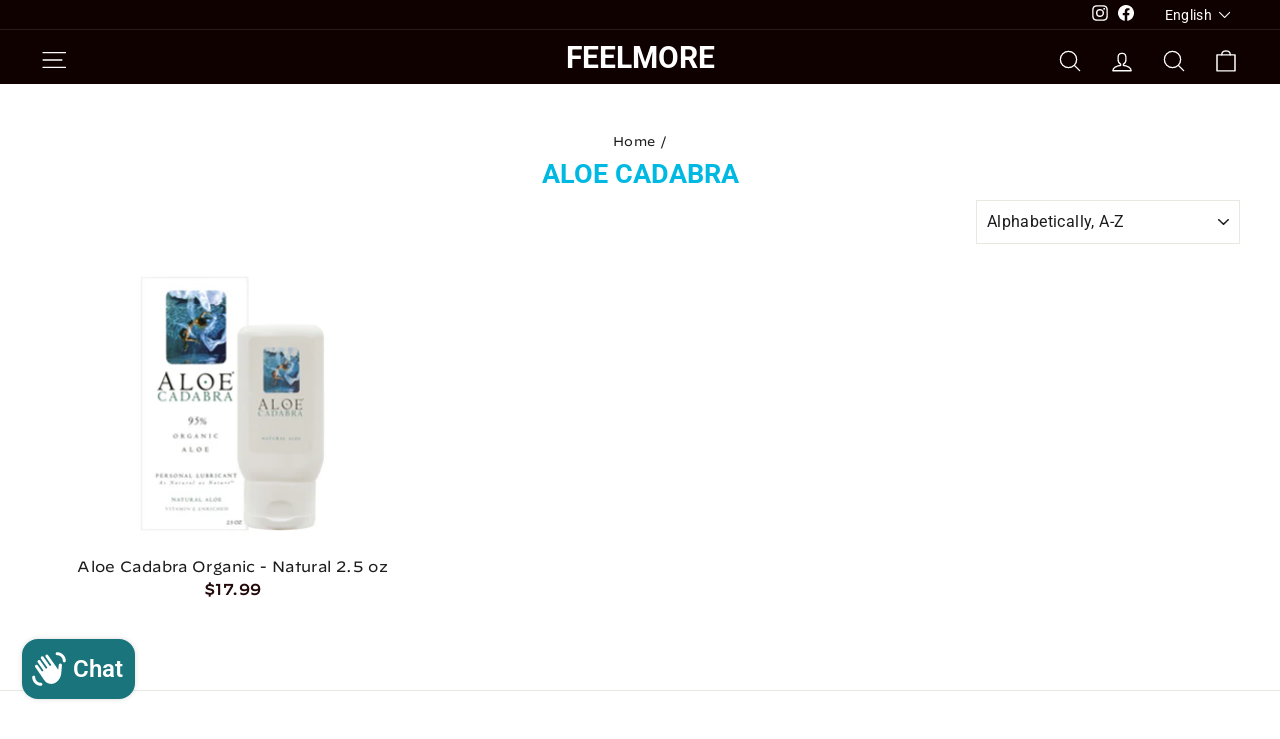

--- FILE ---
content_type: text/css
request_url: https://feelmore510.com/cdn/shop/t/90/assets/custom.css?v=157290902080049724261737762836
body_size: 1198
content:
@font-face{font-family:chronicle-deck-cond;src:url(https://cdn.shopify.com/s/files/1/0417/0943/7096/files/ChronicleDeckCondensedRegular_subset1_common_opentype.woff2) format("woff2"),url(https://cdn.shopify.com/s/files/1/0417/0943/7096/files/ChronicleDeckCondensedRegular_subset1_common_opentype.woff) format("woff");font-display:swap;font-style:normal}@font-face{font-family:decimal-light;src:url(https://cdn.shopify.com/s/files/1/0417/0943/7096/files/DecimalLight_subset1_common_opentype.woff2) format("woff2"),url(https://cdn.shopify.com/s/files/1/0417/0943/7096/files/DecimalLight_subset1_common_opentype.woff) format("woff");font-display:swap;font-style:normal}@font-face{font-family:decimal-book;src:url(https://cdn.shopify.com/s/files/1/0417/0943/7096/files/DecimalBook_subset1_common_opentype.woff2) format("woff2"),url(https://cdn.shopify.com/s/files/1/0417/0943/7096/files/DecimalBook_subset1_common_opentype.woff) format("woff");font-display:swap;font-style:normal}@font-face{font-family:decimal-medium;src:url(https://cdn.shopify.com/s/files/1/0417/0943/7096/files/DecimalMedium_subset1_common_opentype.woff2) format("woff2"),url(https://cdn.shopify.com/s/files/1/0417/0943/7096/files/DecimalMedium_subset1_common_opentype.woff?v=1713433729) format("woff");font-display:swap;font-style:normal}body,html{color:#1d1b1c;font-family:decimal-book,sans-serif}.announcement-bar{background-color:#edede4}.announcement-link{color:#1d1b1c;display:flex;justify-content:center;align-items:center}.announcement-text{text-transform:none;font-weight:400;letter-spacing:0;font-size:16px}.announcement-link:hover{color:#1d1b1c}span.announcement-link-text{margin-left:8px;text-decoration:underline;font-size:14px}.site-header__logo img{filter:invert(1)}.site-nav ul{display:flex;margin:0 0 0 15px;column-gap:2rem}.site-nav ul li{display:flex;text-transform:uppercase;font-size:12px;height:24px;align-items:center;background-position:left center;padding-left:30px;background-size:24px;line-height:14px}li.us{background:url(https://cdn.shopify.com/s/files/1/0417/0943/7096/files/wb_sprite.svg?auto=format,compress&cs=srgb&usm=5&usmrad=5&vib=5#location-dark) no-repeat}li.locations{background:url(https://cdn.shopify.com/s/files/1/0417/0943/7096/files/wb_sprite.svg?auto=format,compress&cs=srgb&usm=5&usmrad=5&vib=5#store-dark) no-repeat}li.contact-us{background:url(https://cdn.shopify.com/s/files/1/0417/0943/7096/files/wb_sprite.svg?auto=format,compress&cs=srgb&usm=5&usmrad=5&vib=5#call-dark) no-repeat}.site-nav__link,.site-nav__dropdown-link:not(.site-nav__dropdown-link--top-level){font-size:12px}.site-header{box-shadow:none}.header-layout--center{border-bottom:3px solid #1d1b1c}.site-navigation{padding:10px 0 20px}.hero__title{font-family:chronicle-deck-cond,serif;text-transform:none!important;margin-bottom:12px}.hero__text-shadow{max-width:307px}.hero__subtitle{font-size:14px;margin-bottom:32px}[data-dots=true] .hero__text-content{padding-bottom:120px}.hero .flickity-page-dots{left:0;text-align:left;bottom:40px;display:flex}.flickity-page-dots .dot{position:relative}@keyframes slideshowBars{0%{transform:translate(-100%)}to{transform:translate(0)}}.flickity-page-dots .dot{background:none;border:0;border-radius:0;height:17px;opacity:1;overflow:hidden;position:relative;vertical-align:top;width:22px;font-size:12px}.flickity-page-dots .dot.is-selected{opacity:1;background-color:transparent;width:120px;height:14px;display:flex;align-items:center}.flickity-page-dots .dot.is-selected span:after,.flickity-page-dots .dot.is-selected span:before{background-color:currentColor;content:"";display:block;left:0;position:absolute;width:100%;height:100%}.flickity-page-dots .dot.is-selected span:before{opacity:.4}.flickity-page-dots .dot.is-selected span:after{transform:translate(-100%);transition:none}.flickity-page-dots .dot span:after{animation-duration:5s!important}.flickity-page-dots .dot.is-selected span:after{animation:slideshowBars 0s linear forwards}.flickity-page-dots .dot span{overflow:hidden;display:block;width:84px;height:4px;position:relative;left:14px}@media only screen and (max-width: 769px){.header-layout--center{border-bottom:0px}}@media only screen and (max-width: 500px){.announcement-link{display:block}}@media only screen and (min-width: 769px){.site-header{padding:0}}.page-width.feature-row-wrapper{max-width:100%;padding:0}.page-width.feature-row-wrapper .feature-row{margin:0;align-items:unset!important}.page-width.feature-row-wrapper .feature-row .feature-row__item{flex:0 1 50%;margin:0 auto}.page-width.feature-row-wrapper .feature-row .feature-row__item .image-wrap{padding-bottom:47%!important;position:relative}.page-width.feature-row-wrapper .feature-row .feature-row__item .image-wrap img{object-fit:contain!important;height:100%;position:absolute;top:0;left:0}.inside-content-col{top:50%;transform:translateY(-50%);position:relative}.section-header__title,.theme-block h2{color:#00b9e2}.page-width.feature-row-wrapper .feature-row .feature-row__text{color:#fff;background-color:#00b9e2;padding:15px}.appear-delay-2 .btn{background-color:#fff;color:#000}.appear-delay-2 .btn:hover{background-color:#fff!important;color:#000!important}.collection-image img{object-fit:contain!important}@media only screen and (min-width: 769px){.h2,h2{font-size:30px;text-align:left}.page-width.feature-row-wrapper .feature-row .feature-row__text{padding:50px}}.logo-bar__item img{width:100%;object-fit:contain;max-width:239px}@media only screen and (min-width: 769px){.logo-bar__item{flex:0 1 20%;margin:0 20px 30px}}.section-background{padding-top:4em;padding-bottom:4em;background:#f4f4f4}.grid-product__title{display:-webkit-box;-webkit-line-clamp:2;-webkit-box-orient:vertical;overflow:hidden}.grid-product__price{font-weight:700;font-size:15px}.collapsible-trigger-btn{font-size:14px;letter-spacing:.07em;font-weight:600}.product__main-photos .image-wrap{padding-bottom:60%!important}.product__main-photos .image-wrap img{width:100%;height:100%;object-fit:contain;position:absolute;top:0;left:0}.theme-block h2{text-align:center}@media screen and (min-width: 992px){.payment-buttons{display:flex}.payment-buttons .shopify-payment-button,.payment-buttons button{width:50%;margin-top:0;margin-left:5px;margin-right:5px}}.add-to-cart.btn--secondary:hover{background:#000!important;color:#fff!important}@media screen and (max-width: 600px){form[action="/cart/add"]{position:fixed;bottom:0;background:#fff;left:0;width:100%;z-index:111;padding:23px 12px;box-shadow:0 1px 3px #0000001a,0 1px 2px -1px #0000001a;border-top-left-radius:1.5rem;border-top-right-radius:1.5rem}.payment-buttons{display:flex;align-items:center;margin:0 20px 0 0}.shopify-payment-button,.add-to-cart.btn--secondary{margin:0 5px;letter-spacing:1px;border-radius:20px}.add-to-cart{flex:0 0 50%}.shopify-payment-button__button{letter-spacing:1px}.shopify-payment-button{flex:0 0 50%;margin-top:0!important;letter-spacing:1px;border-radius:20px}}a.megamenu__colection-image{display:none}a.site-nav__dropdown-link.site-nav__dropdown-link--top-level{border-bottom:1px solid #ddd}.text-center .megamenu .grid .grid__item{width:100%}.onhover_megamenu{display:flex}.submenu{position:absolute;left:310px;height:100%;top:42px;right:0;padding-right:40px;display:none}.megamenu .h5,.megamenu h5{width:300px}.onhover_megamenu:hover .submenu{display:flex}.open .submenu{display:block}.open .h5 a{color:#00b9e2}.megamenu .h5{margin:0}.megamenu .h5 .site-nav__dropdown-link{background:#fafafa;padding:15px 20px;position:relative;border-bottom:0}.megamenu .h5 .site-nav__dropdown-link:after{content:">";position:absolute;right:20px;font-family:monospace;font-size:18px}.megamenu .h5.childno .site-nav__dropdown-link:after{display:none}.site-nav__dropdown.megamenu .page-width{box-shadow:#0000001a 0 10px 20px!important;background:#fff;margin:0 40px;padding:0}.site-nav__dropdown{background:none;padding:0}.open .submenu{display:flex;justify-content:space-around}.index-section:first-child{margin:20px 0}@media only screen and (min-width: 769px){.index-section{margin:30px 0}.collection-content{padding-top:10px}}
/*# sourceMappingURL=/cdn/shop/t/90/assets/custom.css.map?v=157290902080049724261737762836 */


--- FILE ---
content_type: image/svg+xml
request_url: https://hulkapps-wishlist.nyc3.digitaloceanspaces.com/assets/images/pinterest.svg
body_size: 567
content:
<svg xmlns="http://www.w3.org/2000/svg" width="54.196" height="54.196" viewBox="0 0 54.196 54.196">
  <g id="pinterest" transform="translate(-0.001 -0.002)">
    <circle id="Ellipse_3" data-name="Ellipse 3" cx="27.098" cy="27.098" r="27.098" transform="translate(0.001 0.002)" fill="#cb2027"/>
    <g id="Group_690" data-name="Group 690" transform="translate(14.009 11.881)">
      <path id="Path_125" data-name="Path 125" d="M44.277,49c-2.049-.158-2.909-1.174-4.516-2.15-.883,4.633-1.962,9.074-5.158,11.394-.988-7,1.448-12.262,2.579-17.844-1.928-3.246.232-9.78,4.3-8.17,5.006,1.98-4.334,12.07,1.936,13.33,6.546,1.316,9.218-11.358,5.158-15.48-5.865-5.952-17.072-.135-15.694,8.385.336,2.083,2.488,2.715.86,5.589-3.754-.831-4.873-3.792-4.73-7.739.232-6.461,5.805-10.985,11.4-11.611,7.069-.791,13.7,2.6,14.62,9.246,1.03,7.505-3.192,15.633-10.75,15.049Z" transform="translate(-29 -24.593)" fill="#f1f2f2"/>
    </g>
  </g>
</svg>


--- FILE ---
content_type: application/javascript
request_url: https://www.improvedcontactform.com/ws/loader/?shop=feelmore.myshopify.com
body_size: 498
content:
if (typeof window.wsg_options === 'undefined' || window.wsg_options.length == 0) {
window.wsg_has_premium = false;
window.wsg_options = [{"id":"8a45bdef76993ddc3f7d6a16c417982b","bgcolor":"#414442","textcolor":"#FFFFFF","buttoncolor":"#af1f31","buttontextcolor":"#FFFFFF","bgimg":"","bgtransparency":"0","showbranding":"true","title":"Send a message","intro":"","buttonlabel":"Submit","thankyou":"<p>Your message has been sent. Thank you for contacting us!<\/p>\r\n","tabposition":"topleft","tabtext":"Contact Us","tabcolor":"#af1f31","tabtextcolor":"#FFFFFF","tabicon":"show","trigger":"tab","delay":"5","percent":"70","selector":"","page_rule_select":["show"],"page_rule":[""],"location_rule_select":["show"],"location_rule":[""],"referrer_rule_select":["show"],"referrer_rule":[""],"showdesktop":"true","show":"every","showmax":"1","showper":"day","sendemail":"true","emailto":"nenna@feelmore510.com","autoresponder_from":"","autoresponder_subject":"","autoresponder_message":"","mailchimp_list":"","constantcontact_list":"","widgetname":"Contact Us","question_0":"","question_1":"","question_99":"","questions":[{"type":"text","label":"Your Name:","name":"question_0"},{"type":"email","label":"Your Email:","name":"question_1"},{"type":"disabled","label":"Your Phone Number:","name":"question_2"},{"type":"disabled","label":"Store Number or Location:","name":"question_3"},{"type":"disabled","label":"Date and Time of Incident:","name":"question_4"},{"type":"disabled","label":"","name":"question_5"},{"type":"textarea","label":"Message:","name":"question_99"}],"needs_premium":"1","type":"contact"}];
window.wsg_location = 'Columbus, Ohio, United States';
window.wsg_country = 'US';
window.wsg_icf = {"id":"8a45bdef76993ddc3f7d6a16c417982b","bgcolor":"#414442","textcolor":"#FFFFFF","buttoncolor":"#af1f31","buttontextcolor":"#FFFFFF","bgimg":"","bgtransparency":"0","showbranding":"true","title":"Send a message","intro":"","buttonlabel":"Submit","thankyou":"<p>Your message has been sent. Thank you for contacting us!<\/p>\r\n","tabposition":"topleft","tabtext":"Contact Us","tabcolor":"#af1f31","tabtextcolor":"#FFFFFF","tabicon":"show","trigger":"tab","delay":"5","percent":"70","selector":"","page_rule_select":["show"],"page_rule":[""],"location_rule_select":["show"],"location_rule":[""],"referrer_rule_select":["show"],"referrer_rule":[""],"showdesktop":"true","show":"every","showmax":"1","showper":"day","sendemail":"true","emailto":"nenna@feelmore510.com","autoresponder_from":"","autoresponder_subject":"","autoresponder_message":"","mailchimp_list":"","constantcontact_list":"","widgetname":"Contact Us","question_0":"","question_1":"","question_99":"","questions":[{"type":"text","label":"Your Name:","name":"question_0"},{"type":"email","label":"Your Email:","name":"question_1"},{"type":"disabled","label":"Your Phone Number:","name":"question_2"},{"type":"disabled","label":"Store Number or Location:","name":"question_3"},{"type":"disabled","label":"Date and Time of Incident:","name":"question_4"},{"type":"disabled","label":"","name":"question_5"},{"type":"textarea","label":"Message:","name":"question_99"}],"needs_premium":"1","type":"contact"};
window.wsg_brand_url = 'https://apps.shopify.com/improved-contact-form';
window.wsg_brand_name = 'Improved Contact Form';

}